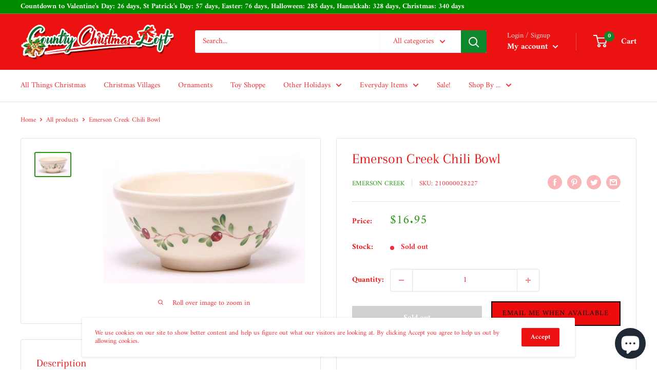

--- FILE ---
content_type: text/javascript
request_url: https://www.countrychristmasloft.com/cdn/shop/t/11/assets/custom.js?v=90373254691674712701681968701
body_size: -801
content:
//# sourceMappingURL=/cdn/shop/t/11/assets/custom.js.map?v=90373254691674712701681968701
